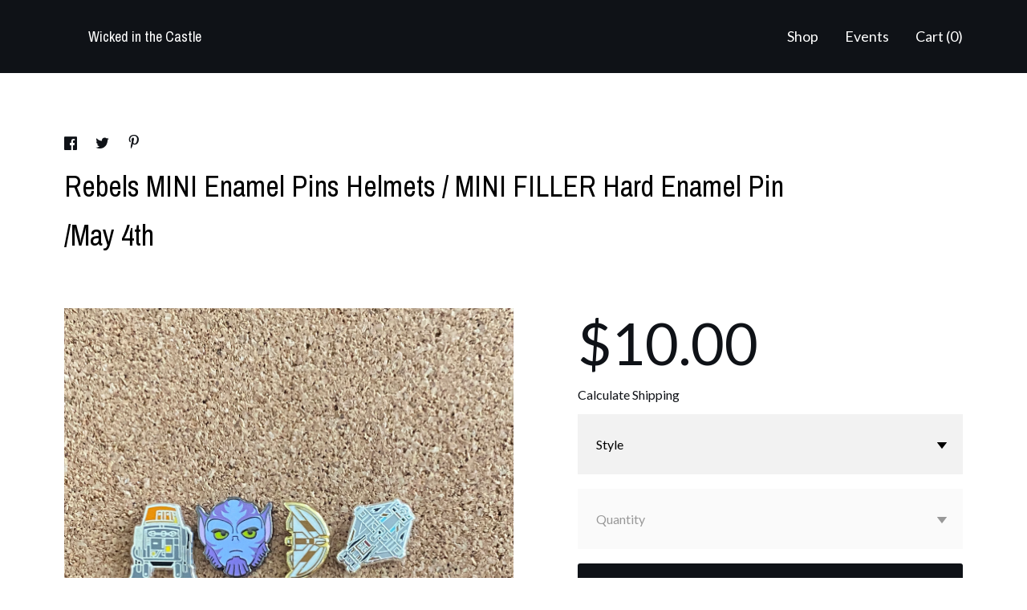

--- FILE ---
content_type: text/html; charset=UTF-8
request_url: https://www.wickedinthecastle.store/listing/1145531582/mini-enamel-pins-helmets-mini-filler
body_size: 14479
content:
<!DOCTYPE html>
<html prefix="og: http://ogp.me/ns#" lang="en">
    <head>
        <meta name="viewport" content="width=device-width, initial-scale=1, user-scalable=yes"/><meta property="content-type" content="text/html; charset=UTF-8" />
    <meta property="X-UA-Compatible" content="IE=edge" /><link rel="icon" href="https://i.etsystatic.com/25345607/r/isla/6b9b1b/54429578/isla_75x75.54429578_hn9xrehg.jpg" type="image/x-icon" /><meta name="description" content="Ready to shipped!! Makes for a great gift for holidays or just for fun! Color Disclaimer: Actual colors may vary. This is due to the fact that every computer monitor has a different capability to display colors and everyone sees colors a little differently. Check out our Instagram @Wickedithecastle" />

<meta property="og:url" content="https://www.wickedinthecastle.store//listing/1145531582/mini-enamel-pins-helmets-mini-filler" />
<meta property="og:type" content="product" />
<meta property="og:title" content="Rebels MINI Enamel Pins Helmets / MINI FILLER Hard Enamel Pin /May 4th" />
<meta property="og:description" content="Ready to shipped!! Makes for a great gift for holidays or just for fun! Color Disclaimer: Actual colors may vary. This is due to the fact that every computer monitor has a different capability to display colors and everyone sees colors a little differently. Check out our Instagram @Wickedithecastle" />
<meta property="og:image" content="https://i.etsystatic.com/25345607/r/il/812392/5393781627/il_fullxfull.5393781627_5e7d.jpg" />
<meta property="og:site_name" content="Wicked in the Castle" />

<meta name="twitter:card" content="summary_large_image" />
<meta name="twitter:title" content="Rebels MINI Enamel Pins Helmets / MINI FILLER Hard Enamel Pin /May 4th" />
<meta name="twitter:description" content="Ready to shipped!! Makes for a great gift for holidays or just for fun! Color Disclaimer: Actual colors may vary. This is due to the fact that every computer monitor has a different capability to display colors and everyone sees colors a little differently. Check out our Instagram @Wickedithecastle" />
<meta name="twitter:image" content="https://i.etsystatic.com/25345607/r/il/812392/5393781627/il_fullxfull.5393781627_5e7d.jpg" />


    <meta name="p:domain_verify" content="5b714a8411c0b64c79598c938ff90ee7"/><link rel="canonical" href="https://www.wickedinthecastle.store/listing/1145531582/mini-enamel-pins-helmets-mini-filler" /><meta name="facebook-domain-verification" content="qsv7gfwuoxb5b9qr1qqsufmefoqbar" /><script nonce="lHYzqyr9Vvcy6dog5WPeklHK">
    !function(e){var r=e.__etsy_logging={};r.errorQueue=[],e.onerror=function(e,o,t,n,s){r.errorQueue.push([e,o,t,n,s])},r.firedEvents=[];r.perf={e:[],t:!1,MARK_MEASURE_PREFIX:"_etsy_mark_measure_",prefixMarkMeasure:function(e){return"_etsy_mark_measure_"+e}},e.PerformanceObserver&&(r.perf.o=new PerformanceObserver((function(e){r.perf.e=r.perf.e.concat(e.getEntries())})),r.perf.o.observe({entryTypes:["element","navigation","longtask","paint","mark","measure","resource","layout-shift"]}));var o=[];r.eventpipe={q:o,logEvent:function(e){o.push(e)},logEventImmediately:function(e){o.push(e)}};var t=!(Object.assign&&Object.values&&Object.fromEntries&&e.Promise&&Promise.prototype.finally&&e.NodeList&&NodeList.prototype.forEach),n=!!e.CefSharp||!!e.__pw_resume,s=!e.PerformanceObserver||!PerformanceObserver.supportedEntryTypes||0===PerformanceObserver.supportedEntryTypes.length,a=!e.navigator||!e.navigator.sendBeacon,p=t||n,u=[];t&&u.push("fp"),s&&u.push("fo"),a&&u.push("fb"),n&&u.push("fg"),r.bots={isBot:p,botCheck:u}}(window);
</script>
        <title>Rebels MINI Enamel Pins Helmets / MINI FILLER Hard Enamel Pin /May 4th</title>
    <link rel="stylesheet" href="https://www.etsy.com/ac/sasquatch/css/custom-shops/themes/gingham/main.2ee84c9600b38b.css" type="text/css" />
        <style id="font-style-override">
    @import url(https://fonts.googleapis.com/css?family=Archivo+Narrow:400,700|Lato:400,700);

    body, .btn, button {
        font-family: 'Lato';
    }

    h1, .h1, h2, .h2, h3, .h3, h4,
    .h4, h5, .h5, h6, .h6 {
        font-family: 'Archivo Narrow';
        font-weight: 700;
    }

    strong, .strong {
        font-weight: 700;
    }

    .primary-font {
        font-family: 'Archivo Narrow';
    }

    .secondary-font {
        font-family: 'Lato';
    }

</style>
        <style id="theme-style-overrides"> a, .custom-select .caret:after, .btn-link, .reviews .anchor-destination {  color: #000000; } body, .listing-card .card-label {  background: #FFFFFF;  color: #000000; } .listing-card .price, .btn, .pager-arrow {  background: #0F1217;  color: #ffffff; } .listing-price, .shop-sections-nav a, .items-pager .page-link.selected, .listing-share .ss-icon:before, .cart .cart-shipping-total a:hover, .shipping-locale a, .reviews.anchor a {  color: #0F1217; } .custom-select, .listing-tabs .tab-triggers a {  color: #000000; } .listing-tabs .tab-triggers .tab-selected, .shop-sections-nav a, .eu-dispute-content a, .listing-tabs .eu-dispute-trigger-link, .eu-dispute-link {  border-color: #0F1217 !important; } .slick-dots .slick-active button, .full-screen-menu-nav .overlay {  background: #0F1217; } .main-nav-inner, .variable-width-carousel .ss-icon, .slick-arrow, .related-links a {  background: #0F1217;  color: #ffffff; } .main-nav-inner a, .full-screen-menu-nav .overlay a, .search-trigger, .items-pager .ss-navigateleft:before, .items-pager .ss-navigateleft.right:after, .items-pager .ss-navigateright:before, .items-pager .ss-navigateright.right:after {  color: #ffffff; } .dot-indicators button {  background: #000000; } p a {  background-color: #0F1217;  color: #ffffff; } .jumbo-header {  background-color: #0F1217; } .jumbo-branding {  color: #ffffff; } .post-divider {  background: #0F1217; } .post-date > * {  background: #FFFFFF; } .post-tags .post-tag {  background: #0F1217;  color: #ffffff; } .pattern-blog.post-page .related-links a {  background: #FFFFFF;  color: #000000; } .announcement {  background: #0F1217;  color: #ffffff; } .module-about-photos .direction-button {  background: #0F1217 !important;  color: #ffffff !important; } .module-event-item {  border-color: #0F1217; }</style>
        
    </head>
    <body class="cart-dropdown" data-nnc="3:1768399599:_IkUNaTseXOk-u8ZYbBtAyqalced:36a00fc3695aacf94817315dd13b2c5ab07dd43d5e4bc8890d6daf3f05674e55" itemscope itemtype="http://schema.org/LocalBusiness">
        
        <header class="main-nav" data-module="main-nav">
    <div class="main-nav-inner">
        <div class="content-wrapper">
            <div class="col-group">
                <div class="col-offset-xs-1 col-xs-14">
                    <ul class="nav">
                        
<li>
    <a href="/shop" >
        Shop
    </a>
</li>
                        
                        
                        
<li>
    <a href="/events" >
        Events
    </a>
</li>
                        
                            
                        
                        <li class="nav-cart">                
                            <a href="#" data-module="cart-trigger" class="cart-trigger">
                                Cart (<span data-ui="cart-count">0</span>)
                            </a>
                        </li>
                        
                    </ul>

                    <div class="branding">
                        <div class="logo primary-font">
                                <a href="/" class="logo-shop-name" tabindex="0">
                                        <div class="region region-global" data-region="global">
    <div class="module pages-module module-shop-name module-1059754307887 " data-module="shop-name">
        <div class="module-inner" data-ui="module-inner">
            <span class="module-shop-name-text shop-name" data-ui="text" itemprop="name">
    Wicked in the Castle
</span>
        </div>
    </div>
</div>
                                </a>

                        </div>
                    </div>
                </div>
            </div>
        </div>
    </div>

</header>

<div class="listing-page main-content">
    <div class="content-wrapper">
        <div class="col-group">
            <div class="col-offset-xs-1 col-xs-14 col-md-12">
                    <div data-module="share" class="listing-share">
        <ul>
                <li>
                    <a href="#" aria-label="social media share for  facebook" data-url="//www.facebook.com/sharer.php?&u=https%3A%2F%2Fwww.wickedinthecastle.store%2F%2Flisting%2F1145531582%2Fmini-enamel-pins-helmets-mini-filler&t=Rebels+MINI+Enamel+Pins+Helmets+%2F+MINI+FILLER+Hard+Enamel+Pin+%2FMay+4th" data-ui="share-link" data-popup-height="400" data-popup-width="600">
                        <span class="ss-icon ss-facebook" ></span>
                    </a>
                </li>
                <li>
                    <a href="#" aria-label="social media share for  twitter" data-url="//twitter.com/intent/tweet?status=Rebels+MINI+Enamel+Pins+Helmets+%2F+MINI+FILLER+Hard+Enamel+Pin+%2FMay+4th+https%3A%2F%2Fwww.wickedinthecastle.store%2F%2Flisting%2F1145531582%2Fmini-enamel-pins-helmets-mini-filler" data-ui="share-link" data-popup-height="400" data-popup-width="600">
                        <span class="ss-icon ss-twitter" ></span>
                    </a>
                </li>
                <li>
                    <a href="#" aria-label="social media share for  pinterest" data-url="//www.pinterest.com/pin/create/button/?url=https%3A%2F%2Fwww.wickedinthecastle.store%2F%2Flisting%2F1145531582%2Fmini-enamel-pins-helmets-mini-filler&media=https%3A%2F%2Fi.etsystatic.com%2F25345607%2Fr%2Fil%2F812392%2F5393781627%2Fil_fullxfull.5393781627_5e7d.jpg&description=Rebels+MINI+Enamel+Pins+Helmets+%2F+MINI+FILLER+Hard+Enamel+Pin+%2FMay+4th" data-ui="share-link" data-popup-height="600" data-popup-width="800">
                        <span class="ss-icon ss-pinterest" ></span>
                    </a>
                </li>
        </ul>
    </div>
                <h1 class="listing-title">
    Rebels MINI Enamel Pins Helmets / MINI FILLER Hard Enamel Pin /May 4th
</h1>            </div>
        </div>

        <div class="col-group">
            <div class="col-offset-xs-1 col-xs-14 col-lg-7">
                    <div data-ui="stacked-images" class="image-carousel stacked-images">
    <div data-ui="slides">
            <img src="https://i.etsystatic.com/25345607/r/il/812392/5393781627/il_fullxfull.5393781627_5e7d.jpg" data-ui="slide" class="listing-image zoom-image  clickable " alt="gallery photo"/>
            <img src="https://i.etsystatic.com/25345607/r/il/db2210/5298424213/il_fullxfull.5298424213_2iy6.jpg" data-ui="slide" class="listing-image zoom-image  clickable " alt="gallery photo"/>
            <img src="https://i.etsystatic.com/25345607/r/il/1ffa34/5250234978/il_fullxfull.5250234978_h8i9.jpg" data-ui="slide" class="listing-image zoom-image  clickable " alt="gallery photo"/>
            <img src="https://i.etsystatic.com/25345607/r/il/fbc3ad/5298424327/il_fullxfull.5298424327_552q.jpg" data-ui="slide" class="listing-image zoom-image  clickable " alt="gallery photo"/>
            <img src="https://i.etsystatic.com/25345607/r/il/6dfdc8/5345619154/il_fullxfull.5345619154_r25s.jpg" data-ui="slide" class="listing-image zoom-image  clickable " alt="gallery photo"/>
            <img src="https://i.etsystatic.com/25345607/r/il/3c8021/5250235320/il_fullxfull.5250235320_o09m.jpg" data-ui="slide" class="listing-image zoom-image  clickable " alt="gallery photo"/>
            <img src="https://i.etsystatic.com/25345607/r/il/1898bb/5298424821/il_fullxfull.5298424821_s8py.jpg" data-ui="slide" class="listing-image zoom-image  clickable " alt="gallery photo"/>
            <img src="https://i.etsystatic.com/25345607/r/il/7c1337/5298425239/il_fullxfull.5298425239_sxeg.jpg" data-ui="slide" class="listing-image zoom-image  clickable " alt="gallery photo"/>
            <img src="https://i.etsystatic.com/25345607/r/il/14f272/5298437533/il_fullxfull.5298437533_naqt.jpg" data-ui="slide" class="listing-image zoom-image  clickable " alt="gallery photo"/>
    </div>
</div>

            </div>

            <div class="col-offset-xs-1 col-xs-14 col-lg-6">

                <div class="listing-purchase-box" data-module="listing-purchase-box">
                    <p class="listing-price">
    <span>
                <span data-ui="base-price">$10.00</span>

    </span>
</p>

    <img height="1" width="1" id="fb-view-content" data-title="Rebels MINI Enamel Pins Helmets / MINI FILLER Hard Enamel Pin /May 4th" style="display:none" src="https://www.facebook.com/tr?id=&amp;ev=ViewContent&amp;cd[currency]=USD&amp;cd[value]=10.00&amp;cd[content_name]=Rebels MINI Enamel Pins Helmets / MINI FILLER Hard Enamel Pin /May 4th"/>
                                                                <div class="shipping-locale" data-module="shipping-trigger">
        <div class="shipping-locale-details hidden" data-ui="shipping-locale-details">
            <span>Shipping to </span>
            <a href="#" data-ui="shipping-country"></a>:
            <span data-ui="free-shipping" class="hidden">Free</span>
            <span data-ui="shipping-cost"></span>
        </div>

            <div class="shipping-locale-calculate">
                <a href="#" data-ui="calculate-shipping">Calculate Shipping</a>
            </div>
    </div>
                        <form data-ui="form">
    <div data-ui="variation-selects">
        <div class="custom-select" data-variation-select data-ui="custom-select" data-selected-prefix="Style: " data-error-text="Please select an option">
    <div class="custom-select-label"><br></div>
    <div class="caret"></div>

    <select name="listing_variation_id">
        <option value="" selected>
            Style
        </option>
        <option value="5393227529">
            Hera
        </option>
        <option value="5414913448">
            Zeb
        </option>
        <option value="3799611541">
            Huyang
        </option>
        <option value="3799611545">
            Sabine epilogue
        </option>
        <option value="3799611547">
            T3 silver
        </option>
        <option value="3783348862">
            T3 gold
        </option>
        <option value="5414913450">
            Chopper
        </option>
        <option value="5393227531">
            Ghost
        </option>
        <option value="3804812256">
            Snips gold
        </option>
        <option value="3804812272">
            Snips silver
        </option>
    </select>
</div>
<div class="custom-select disabled" data-variation-select data-ui="custom-select" data-selected-prefix="Quantity: " data-error-text="Please select a quantity">
    <div class="custom-select-label"><br></div>
    <div class="caret"></div>

    <select name="quantity" disabled>
        <option value="">
            Quantity
        </option>
        <option value="1">
            1
        </option>
        <option value="2">
            2
        </option>
        <option value="3">
            3
        </option>
        <option value="4">
            4
        </option>
    </select>
</div>


<input name="offeringId" type="hidden" value="" />
    </div>


    <div class="error-message hidden" data-ui="error-message" data-cart-error-msg="There was a cart error." data-multiple-errors-msg="Please select from the available options" data-generic-error="There was an error changing your options. Please try again in a few minutes." data-zero-inventory-error-msg="Sorry, this item has sold."></div>



    <div class="actions">
        <button type="submit" class="btn btn-primary"
                              data-ui="submit-button">
            <span data-ui="loading-indicator" class="spinner spinner-submit">
                <span>Loading</span>
            </span>

            <span>
                Add to cart
            </span>
        </button>
    </div>

    <input name="listingId" type="hidden" value="1145531582" />
</form>

                    
                        <div class="listing-convo">
        <a href="#" data-module="convo-trigger" data-convo-trigger-location="purchase-box" class="" >
    Ask a question
</a>
    </div>
                </div>

                    <div data-module="tabs" class="listing-tabs">
        <ul class="tab-triggers">
            <li>
                <a href="#" data-ui="tab-trigger" class="tab-selected">
                    Details
                </a>
            </li>
            <li>
                <a href="#" data-ui="tab-trigger">
                    Shipping &amp; Policies
                </a>
            </li>
        </ul>
        
        <div class="tab-contents">
            <div data-ui="tab-content" class="tab-content">
                    <div class="listing-description">
                        <p>
                            Ready to shipped!! <br><br>Makes for a great gift for holidays or just for fun! <br><br>Color Disclaimer: Actual colors may vary. <br><br>This is due to the fact that every computer monitor has a different capability to display colors and everyone sees colors a little differently. <br><br>Check out our Instagram @Wickedithecastle for more color examples. <br><br>All pins may have tiny dings in the metal, but seconds will have other small imperfections, such as marks on the enamel. <br><br>The Pin contains small parts and accessories that may be small and can be a choking hazard if it falls off.<br> Please do not eat it.<br> Always supervise young children when wearing them.<br> Please send us any questions you might have about caring for this item.
                        </p>
                    </div>
            </div>

            <div data-ui="tab-content" class="tab-content tab-content-hidden">
                    <div class="structured-policy-page">
    <div class="structured-policies">
                <div class="structured-policy-section">
            <h3>Shipping from United States</h3>

<h4>Processing time</h4>
    <p>1 week</p>


    <h4>Customs and import taxes</h4>
    <p>Buyers are responsible for any customs and import taxes that may apply. I'm not responsible for delays due to customs.</p>
</div>
        <div class="structured-policy-section">
    <h3>Payment Options</h3>
    <div class="b pb-xs-2 secure-options no-subheader">
        <span class="ss-etsy secure-lock ss-lock pr-xs-1"></span>Secure options
    </div>
    <ul class="payment-types">
        <li class="dc-icon-list">
            <span class="dc-payment-icon pi-visa"></span>
        </li>
        <li class="dc-icon-list">
            <span class="dc-payment-icon pi-mastercard"></span>
        </li>
        <li class="dc-icon-list">
            <span class="dc-payment-icon pi-amex"></span>
        </li>
        <li class="dc-icon-list">
            <span class="dc-payment-icon pi-discover"></span>
        </li>
        <li class="dc-icon-list">
            <span class="dc-payment-icon pi-paypal"></span>
        </li>
        <li class="dc-icon-list">
            <span class="dc-payment-icon pi-apple-pay"></span>
        </li>
        <li class="dc-icon-list">
            <span class="dc-payment-icon pi-sofort"></span>
        </li>
        <li class="dc-icon-list">
            <span class="dc-payment-icon pi-ideal"></span>
        </li>
        <li class="dc-icon-list text-gray-lighter text-smaller">
            <span class="dc-payment-icon pi-giftcard mr-xs-1"></span> <span class="text-smaller">Accepts Etsy gift cards </span>
        </li>
</ul>
</div>        <div class="structured-policy-section">
    <h3>Returns & Exchanges</h3>





    <h4>I don't accept returns, exchanges, or cancellations</h4>
    <p>But please contact me if you have any problems with your order.</p>



</div>
                    </div>
</div>
            </div>
        </div>
    </div>
                            </div>
        </div>
    </div>
</div>

<footer data-module="footer">
        
    <div class="content-wrapper">
        <div class="col-group">
            <div class="col-xs-14 col-offset-xs-1">


                <ul class="secondary-nav">
                    
<li>
    <a href="/shop" >
        Shop
    </a>
</li>
                    
                    
                    
<li>
    <a href="/events" >
        Events
    </a>
</li>
                    
                    
<li>
    <a href="/policy" >
        Shipping and Policies
    </a>
</li>


                    
<li>
    <a href="/contact-us" >
        Contact Us
    </a>
</li>
                </ul>

                <div class="footer-powered">
                    <span class="copyright truncated">&copy; 2026 Wicked in the Castle.</span>
                    <a href="https://www.etsy.com/pattern?ref=wickedinthecastle-pwrdby" target="_blank" data-no-preview-hijack>
    Powered by Etsy
</a>
                </div>
            </div>
        </div>
    </div>
</footer>

    <div data-module="cart" class="cart" role="dialog">
        <div class="store-cart-container" data-ui="cart-box" tabindex="0">
            <div class="store-cart-box">
                <div class="cart-header">
                        <span class="item-count">0 items in your cart</span>
                    <button class="close-cart" data-ui="close-cart" aria-label="Close">Close</button>
                    <button class="close-cart-x-button" data-ui="close-cart" aria-label="Close"> <span class="close-cart-x-icon"></span> </button>
                </div>

                <div class="cart-content clearfix" data-ui="cart-content">
                        <div class="cart-empty">
                            <h3>Keep shopping! :)</h3>
                        </div>
                </div>

            </div>
        </div>
    </div>
 <div class="impressum-form-container">
    <div class="impressum impressum-form" data-ui="impressum">
        <div class="inner-container">
            <div class="impressum-header">
                <h3>Legal imprint</h3>
                <div class="impressum-content" data-ui="impressum-content"></div>
            </div>
             <div class="impressum-close-btn form-button-container">
                <button class="btn" data-ui="impressum-close-btn">
                    <span class="btn-text">Close</span>
                </button>
            </div>
        </div>
    </div>
</div>
    <div data-ui="zoom" data-module="zoom" class="zoom-listing-carousel dot-indicators">
        <div data-ui="zoom-flag" class="zoom-flag"></div>
        <div class="zoom-share">
            <div data-module="share">
                <span class="share-text"> Share </span>
                    <a class="ss-icon" aria-label="social media share for  facebook" data-url="//www.facebook.com/sharer.php?&u=https%3A%2F%2Fwww.wickedinthecastle.store%2F%2Flisting%2F1145531582%2Fmini-enamel-pins-helmets-mini-filler&t=Rebels+MINI+Enamel+Pins+Helmets+%2F+MINI+FILLER+Hard+Enamel+Pin+%2FMay+4th" target="_blank" data-ui="share-link" data-popup-height="400" data-popup-width="600">
                        <span class="ss-icon ss-facebook"></span>
                    </a>
                    <a class="ss-icon" aria-label="social media share for  twitter" data-url="//twitter.com/intent/tweet?status=Rebels+MINI+Enamel+Pins+Helmets+%2F+MINI+FILLER+Hard+Enamel+Pin+%2FMay+4th+https%3A%2F%2Fwww.wickedinthecastle.store%2F%2Flisting%2F1145531582%2Fmini-enamel-pins-helmets-mini-filler" target="_blank" data-ui="share-link" data-popup-height="400" data-popup-width="600">
                        <span class="ss-icon ss-twitter"></span>
                    </a>
                    <a class="ss-icon" aria-label="social media share for  pinterest" data-url="//www.pinterest.com/pin/create/button/?url=https%3A%2F%2Fwww.wickedinthecastle.store%2F%2Flisting%2F1145531582%2Fmini-enamel-pins-helmets-mini-filler&media=https%3A%2F%2Fi.etsystatic.com%2F25345607%2Fr%2Fil%2F812392%2F5393781627%2Fil_fullxfull.5393781627_5e7d.jpg&description=Rebels+MINI+Enamel+Pins+Helmets+%2F+MINI+FILLER+Hard+Enamel+Pin+%2FMay+4th" target="_blank" data-ui="share-link" data-popup-height="600" data-popup-width="800">
                        <span class="ss-icon ss-pinterest"></span>
                    </a>
            </div>
        </div>
        <div data-ui="slides" class="listing-carousel-slides"></div>

        <div data-ui="prev-arrow" class="prev-arrow-radius click-radius">
            <button href="#" aria-label="show previous listing image" class="ss-icon ss-navigateleft prev arrow zoom-icon"></button>
        </div>
        <div data-ui="next-arrow" class="next-arrow-radius click-radius">
            <button href="#" aria-label="show next listing image" class="ss-icon ss-navigateright next arrow zoom-icon"></button>
        </div>
        <span data-ui="carousel-dots" class="dots"></span>
    </div>

<div class="shipping-form-container hidden" data-ui="shipping-modal">
    <div class="shipping-form-overlay" data-ui="shipping-form-overlay"></div>
    <div class="shipping-form">
        <div class="shipping-form-header">
            <span class="shipping-form-title">Get Shipping Cost</span>
            <button class="shipping-form-close" data-ui="close-shipping-form">Close</button>
        </div>
        <form data-ui="shipping-calculator-form">
    <div class="shipping-form-content">
        <div class="error hidden" data-ui="shipping-problem" >
            <p>There was a problem calculating your shipping. Please try again.</p>
        </div>
        <div class="custom-select shipping-calculator-custom-select" data-ui="custom-select">
            <div class="custom-select-label">Choose Country</div>
            <div class="caret"></div>
            <select aria-label=Choose Country name="country_id" data-ui="shipping-country">
                <option disabled selected>Choose Country</option>
                <option disabled>----------</option>
                    <option value="CA">Canada</option>
                    <option value="US"selected>United States</option>
                    <option  disabled>----------</option>
                    <option value="CA">Canada</option>
                    <option value="PR">Puerto Rico</option>
                    <option value="US">United States</option>
            </select>
        </div>
        <div class="postal-code-container hidden" data-ui="shipping-postal-code-container">
            <label>Zip or Postal Code</label>
            <div class="error hidden" data-ui="postal-code-error" >
                <p>Please Enter a Valid Zip or Postal Code</p>
            </div>
            <input name="postal_code" class="postal-code-input" type="text" data-ui="shipping-postal-code" />
        </div>
            <input name="listing_id" type="hidden" value="1145531582" data-ui="listing-id"/>
    </div>
    <div class="shipping-form-footer">
        <div class="shipping-form-button-container">
            <button class="btn btn-primary" data-ui="submit-button">
                <span class="btn-text">Update</span>
            </button>
        </div>
    </div>
</form>
    </div>
</div>
        
        <script nonce="lHYzqyr9Vvcy6dog5WPeklHK">
    window.Etsy = window.Etsy || {};
    window.Etsy.Context = {"page_guid":"1015604ca5f2.ac120c39f641634cd941.00","clientlogger":{"is_enabled":true,"endpoint":"\/clientlog","logs_per_page":6,"id":"EuQzTX-1YeYh4Kp3_9sCMqxg0qd7","digest":"36a73d2bec7708a008c0215c6186b3a754c17ef8","enabled_features":["info","warn","error","basic","uncaught"]}};
</script>

<script nonce="lHYzqyr9Vvcy6dog5WPeklHK">
    __webpack_public_path__ = "https://www.etsy.com/ac/evergreenVendor/js/en-US/"
</script>
    <script src="https://www.etsy.com/ac/evergreenVendor/js/en-US/vendor_bundle.1e397356b19ae5cf6c49.js" nonce="lHYzqyr9Vvcy6dog5WPeklHK" defer></script>
    <script src="https://www.etsy.com/paula/v3/polyfill.min.js?etsy-v=v5&flags=gated&features=AbortController%2CDOMTokenList.prototype.@@iterator%2CDOMTokenList.prototype.forEach%2CIntersectionObserver%2CIntersectionObserverEntry%2CNodeList.prototype.@@iterator%2CNodeList.prototype.forEach%2CObject.preventExtensions%2CString.prototype.anchor%2CString.raw%2Cdefault%2Ces2015%2Ces2016%2Ces2017%2Ces2018%2Ces2019%2Ces2020%2Ces2021%2Ces2022%2Cfetch%2CgetComputedStyle%2CmatchMedia%2Cperformance.now" nonce="lHYzqyr9Vvcy6dog5WPeklHK" defer></script>
    <script src="https://www.etsy.com/ac/evergreenVendor/js/en-US/custom-shops/themes/gingham/main.c566f9ec5ae350b70bb6.js" nonce="lHYzqyr9Vvcy6dog5WPeklHK" defer></script>
        <script type='text/javascript' nonce='lHYzqyr9Vvcy6dog5WPeklHK'>
    window.__etsy_logging=window.__etsy_logging||{perf:{}};window.__etsy_logging.url="\/\/www.etsy.com\/bcn\/beacon";window.__etsy_logging.defaults={"ab":{"xplat.runtime_config_service.ramp":["on","x","b4354c"],"custom_shops.buyer.SSL_base_redirect":["on","x","6b51d2"],"custom_shops.domains.multiple_connected_support":["on","x","ffc63f"],"osx.swedish_language":["off","x","4424ac"],"custom_shops.ssl_enabled":["on","x","74c2fc"],"custom_shops.language_translation_control":["on","x","211770"],"custom_shops.sellers.dashboard.pages":["on","x","12e2b2"],"iat.mt.de":["ineligible","e","6fe2bd"],"iat.mt.fr":["ineligible","e","781db2"],"made_for_cats.persotools.personalization_charging_cart":["off","x","74ea89"],"checkout.price_decreased_in_cart_message":["on","x","9e7469"],"checkout\/covid_shipping_restrictions":["ineligible","e","153e2d"],"checkout.memoize_purchase_state_verifier_error":["on","x","164c8f"],"checkout.use_memoized_purchase_state_data_to_verify_listing_restoration":["on","x","7aef85"],"checkout.split_shop_and_listing_cart_purchase_state_verification":["off","x","3cc63a"],"fulfillment_platform.country_to_country_multi_edd.web":["on","x","545db4"],"fulfillment_platform.country_to_country_multi_edd.boe":["ineligible","e","4b02c5"],"fulfillment_platform.usps_pm_faster_ga_experiment.web":["on","x","498eec"],"fulfillment_platform.usps_pm_faster_ga_experiment.mobile":["ineligible","e","20f21b"],"fulfillment_ml.ml_predicted_acceptance_scan.uk.operational":["on","x","74db8e"],"fulfillment_ml.ml_predicted_acceptance_scan.uk.experiment_web":["prod","x","9a5255"],"fulfillment_ml.ml_predicted_acceptance_scan.uk.experiment_mobile":["ineligible","e","865516"],"fulfillment_ml.ml_predicted_acceptance_scan.germany.operational":["off","x","4528ab"],"fulfillment_ml.ml_predicted_acceptance_scan.germany.experiment_web":["off","x","cac266"],"fulfillment_ml.ml_predicted_acceptance_scan.germany.experiment_mobile":["ineligible","e","9a29ab"],"fulfillment_platform.edd_cart_caching.web":["edd_and_arizona_cache","x","e313fc"],"fulfillment_platform.edd_cart_caching.mobile":["ineligible","e","ffb947"],"fulfillment_platform.consolidated_country_to_country_ml_times.experiment_web":["prod","x","2eac66"],"fulfillment_platform.consolidated_country_to_country_ml_times.experiment_mobile":["ineligible","e","81b585"],"custom_shops.sellers.pattern_only_listings":["on","x","c9aef0"],"android_image_filename_hack":["ineligible","e","9c9013"],"structured_data_attributes_order_dependent":["on","x","691833"],"disambiguate_usd_outside_usa":["ineligible","e","c8897d"],"builda_scss":["sasquatch","x","96bd82"],"web_components.mustache_filter_request":["on","x","fa4665"],"custom_shops.custom_pages.events":["on","x","6d3e42"],"custom_shops.custom_pages.gallery":["on","x","8fddb4"],"custom_shops.ad_track":["on","x","9a8e38"],"convos.guest_convos.guest_shardifier":["on","x","d9e244"],"custom_shops.sellers.search":["on","x","7a9a12"],"custom_shops.sellers.dashboard.module_featured":["on","x","9b0feb"],"custom_shops.sellers.secondary_font":["on","x","aa2c58"],"polyfills":["on","x","db574b"],"polyfill_experiment_4":["no_filtering","x","0e8409"]},"user_id":null,"page_guid":"1015604ca5f2.ac120c39f641634cd941.00","page_guid_source":"guid-source-generated","version":1,"request_uuid":"EuQzTX-1YeYh4Kp3_9sCMqxg0qd7","cdn-provider":"","header_fingerprint":"ua","header_signature":"5ea1461e449bce1cee11af152f6b3da8","ip_org":"Amazon.com","ref":"","loc":"http:\/\/www.wickedinthecastle.store\/listing\/1145531582\/mini-enamel-pins-helmets-mini-filler","locale_currency_code":"USD","pref_language":"en-US","region":"US","detected_currency_code":"USD","detected_language":"en-US","detected_region":"US","isWhiteListedMobileDevice":false,"isMobileRequestIgnoreCookie":false,"isMobileRequest":false,"isMobileDevice":false,"isMobileSupported":false,"isTabletSupported":false,"isTouch":false,"isEtsyApp":false,"isPreviewRequest":false,"isChromeInstantRequest":false,"isMozPrefetchRequest":false,"isTestAccount":false,"isSupportLogin":false,"isInternal":false,"isInWebView":false,"botCheck":["da","dc","ua"],"isBot":true,"isSyntheticTest":false,"event_source":"customshops","browser_id":"BL-cuMCMW89GWlfiIKrIx9TSzoeA","gdpr_tp":3,"gdpr_p":3,"transcend_strategy_consent_loaded_status":"FetchMiss","transcend_strategy_initial_fetch_time_ms":null,"transcend_strategy_consent_reconciled_time_ms":null,"legacy_p":3,"legacy_tp":3,"cmp_tp":false,"cmp_p":false,"device_identifier":{"source":"new_uaid_cookie","value":"BL-cuMCMW89GWlfiIKrIx9TSzoeA"},"page_time":216,"load_strategy":"page_navigation"};
    !function(e,t){var n=e.__etsy_logging,o=n.url,i=n.firedEvents,a=n.defaults,r=a.ab||{},s=n.bots.botCheck,c=n.bots.isBot;n.mergeObject=function(e){for(var t=1;t<arguments.length;t++){var n=arguments[t];for(var o in n)Object.prototype.hasOwnProperty.call(n,o)&&(e[o]=n[o])}return e};!a.ref&&(a.ref=t.referrer),!a.loc&&(a.loc=e.location.href),!a.webkit_page_visibility&&(a.webkit_page_visibility=t.webkitVisibilityState),!a.event_source&&(a.event_source="web"),a.event_logger="frontend",a.isIosApp&&!0===a.isIosApp?a.event_source="ios":a.isAndroidApp&&!0===a.isAndroidApp&&(a.event_source="android"),s.length>0&&(a.botCheck=a.botCheck||[],a.botCheck=a.botCheck.concat(s)),a.isBot=c,t.wasDiscarded&&(a.was_discarded=!0);var v=function(t){if(e.XMLHttpRequest){var n=new XMLHttpRequest;n.open("POST",o,!0),n.send(JSON.stringify(t))}};n.updateLoc=function(e){e!==a.loc&&(a.ref=a.loc,a.loc=e)},n.adminPublishEvent=function(n){"function"==typeof e.CustomEvent&&t.dispatchEvent(new CustomEvent("eventpipeEvent",{detail:n})),i.push(n)},n.preparePEPerfBeaconAbMismatchEventIfNecessary=function(){if(!0===n.shouldLogAbMismatch){var e=n.abVariantsForMismatchEvent;for(var t in r)if(Object.prototype.hasOwnProperty.call(r,t)){var o=r[t];if(void 0!==o){var i=o[0];if(void 0!==i){var a=e[t];void 0===a&&(a={});var s=a[i];void 0===s&&(s=[]),s.push({name:"default",selector:o[1],hash:o[2]}),a[i]=s,e[t]=a}}}n.abVariantsForMismatchEvent=e}},n.sendEvents=function(t,i){var s=a;if("perf"===i){var c={event_logger:i};n.asyncAb&&(n.preparePEPerfBeaconAbMismatchEventIfNecessary(),c.ab=n.mergeObject({},n.asyncAb,r)),s=n.mergeObject({},a,c)}var f={events:t,shared:s};e.navigator&&"function"==typeof e.navigator.sendBeacon?function(t){t.events.forEach((function(e){e.attempted_send_beacon=!0})),e.navigator.sendBeacon(o,JSON.stringify(t))||(t.events.forEach((function(e){e.send_beacon_failed=!0})),v(t))}(f):v(f),n.adminPublishEvent(f)}}(window,document);
</script>

<script type='text/javascript' nonce='lHYzqyr9Vvcy6dog5WPeklHK'>window.__etsy_logging.eventpipe.primary_complement={"attributes":{"guid":"1015604cab9e.12e6c9c2124ac2386a1e.00","event_name":"default_primary_event_complementary","event_logger":"frontend","primary_complement":true}};!function(e){var t=e.__etsy_logging,i=t.eventpipe,n=i.primary_complement,o=t.defaults.page_guid,r=t.sendEvents,a=i.q,c=void 0,d=[],h=0,u="frontend",l="perf";function g(){var e,t,i=(h++).toString(16);return o.substr(0,o.length-2)+((t=2-(e=i).length)>0?new Array(t+1).join("0")+e:e)}function v(e){e.guid=g(),c&&(clearTimeout(c),c=void 0),d.push(e),c=setTimeout((function(){r(d,u),d=[]}),50)}!function(t){var i=document.documentElement;i&&(i.clientWidth&&(t.viewport_width=i.clientWidth),i.clientHeight&&(t.viewport_height=i.clientHeight));var n=e.screen;n&&(n.height&&(t.screen_height=n.height),n.width&&(t.screen_width=n.width)),e.devicePixelRatio&&(t.device_pixel_ratio=e.devicePixelRatio),e.orientation&&(t.orientation=e.orientation),e.matchMedia&&(t.dark_mode_enabled=e.matchMedia("(prefers-color-scheme: dark)").matches)}(n.attributes),v(n.attributes),i.logEvent=v,i.logEventImmediately=function(e){var t="perf"===e.event_name?l:u;e.guid=g(),r([e],t)},a.forEach((function(e){v(e)}))}(window);</script>
        <script nonce="lHYzqyr9Vvcy6dog5WPeklHK">
    window.dataLayer = [
    {
        "tp_consent": "yes",
        "Language": "en-US",
        "Region": "US",
        "Currency": "USD",
        "UAID": "BL-cuMCMW89GWlfiIKrIx9TSzoeA",
        "DetectedRegion": "US",
        "uuid": 1768399599,
        "request_start_time": 1768399599
    }
];
</script>
<noscript>
    <iframe src="//www.googletagmanager.com/ns.html?id=GTM-TG543P"
        height="0" width="0" style="display:none;visibility:hidden"></iframe>
</noscript>
<script nonce='lHYzqyr9Vvcy6dog5WPeklHK'>
(function(w,d,s,l,i){w[l]=w[l]||[];w[l].push({'gtm.start':
new Date().getTime(),event:'gtm.js'});var f=d.getElementsByTagName(s)[0],
j=d.createElement(s),dl=l!='dataLayer'?'&l='+l:'';j.async=true;j.src=
'//www.googletagmanager.com/gtm.js?id='+i+dl;var n=d.querySelector('[nonce]');
n&&j.setAttribute('nonce',n.nonce||n.getAttribute('nonce'));f.parentNode.insertBefore(j,f);
})(window,document,'script','dataLayer','GTM-TG543P');

</script>
        <script nonce="lHYzqyr9Vvcy6dog5WPeklHK">
            window.PatternContext = {};
            window.PatternContext.ContactFormData = {"messages":{"contact_valid_name":"Please enter a valid name","contact_valid_email":"Please enter a valid Email","contact_msg_placeholder":"Click here to enter a message","contact_thanks_short":"Thanks for getting in touch!","contact_thanks_long":"We will get back to you as soon as we can. Meanwhile, you can check your email for receipt of the message.","contact_confirm":"Please confirm your email.","contact_signature":"Your friend,","contact_continue":"Continue Browsing","contact_loading":"Loading","contact_submit":"Submit","contact_email_label":"Email","contact_name_label":"Name","contact_terms":"By clicking submit, you agree to Etsy\u2019s <a href=\"http:\/\/www.etsy.com\/legal\/terms\" target=\"_blank\">Terms of Use<\/a> and <a href=\"http:\/\/www.etsy.com\/legal\/privacy\" target=\"_blank\">Privacy Policy<\/a>.","modal_close":"Close","general_contact_us":"Contact us"},"shop_display_name":"Wicked in the Castle","listing":{"listing_id":1145531582,"shop_id":25345607,"user_id":23996111,"section_id":31973366,"title":"Rebels MINI Enamel Pins Helmets \/ MINI FILLER Hard Enamel Pin \/May 4th","description":"Ready to shipped!! <br><br>Makes for a great gift for holidays or just for fun! <br><br>Color Disclaimer: Actual colors may vary. <br><br>This is due to the fact that every computer monitor has a different capability to display colors and everyone sees colors a little differently. <br><br>Check out our Instagram @Wickedithecastle for more color examples. <br><br>All pins may have tiny dings in the metal, but seconds will have other small imperfections, such as marks on the enamel. <br><br>The Pin contains small parts and accessories that may be small and can be a choking hazard if it falls off.<br> Please do not eat it.<br> Always supervise young children when wearing them.<br> Please send us any questions you might have about caring for this item.","quantity":4,"state":"active","url":{"full":"\/\/www.wickedinthecastle.store\/listing\/1145531582\/rebels-mini-enamel-pins-helmets-mini","relative":"\/listing\/1145531582\/rebels-mini-enamel-pins-helmets-mini","is_current":false},"non_taxable":false,"featured_rank":6,"is_available":true,"create_date":1768180369,"update_date":1768180369,"shop_subdomain_listing_url":"https:\/\/wickedinthecastle.etsy.com\/listing\/1145531582","price":"10.00","price_int":1000,"currency_code":"USD","currency_symbol":"$","is_featured":true,"is_retail":true,"is_pattern":true,"is_reserved":false,"is_reserved_listing":false,"is_private":false,"is_frozen":false,"is_fixed_cost":false,"is_sold_out":false,"is_deleted":false,"is_on_vacation":false,"is_active":true,"is_editable":true,"is_renewable":true,"is_copyable":true,"is_deletable":true,"favorites":2038,"views":0,"alternate_translation_title":null,"alternate_translation_description":null,"category_name":"","category_tags":[],"shop_name":"Wickedinthecastle","seller_avatar":"https:\/\/i.etsystatic.com\/site-assets\/images\/avatars\/default_avatar.png?width=75","section_name":"Enamel Pin","tags":["wickedinthecastle","best friend gift","dark side pins","droids pins","pin filller"],"materials":[],"ships_from_country":"US","images":["https:\/\/i.etsystatic.com\/25345607\/r\/il\/812392\/5393781627\/il_fullxfull.5393781627_5e7d.jpg","https:\/\/i.etsystatic.com\/25345607\/r\/il\/db2210\/5298424213\/il_fullxfull.5298424213_2iy6.jpg","https:\/\/i.etsystatic.com\/25345607\/r\/il\/1ffa34\/5250234978\/il_fullxfull.5250234978_h8i9.jpg","https:\/\/i.etsystatic.com\/25345607\/r\/il\/fbc3ad\/5298424327\/il_fullxfull.5298424327_552q.jpg","https:\/\/i.etsystatic.com\/25345607\/r\/il\/6dfdc8\/5345619154\/il_fullxfull.5345619154_r25s.jpg","https:\/\/i.etsystatic.com\/25345607\/r\/il\/3c8021\/5250235320\/il_fullxfull.5250235320_o09m.jpg","https:\/\/i.etsystatic.com\/25345607\/r\/il\/1898bb\/5298424821\/il_fullxfull.5298424821_s8py.jpg","https:\/\/i.etsystatic.com\/25345607\/r\/il\/7c1337\/5298425239\/il_fullxfull.5298425239_sxeg.jpg","https:\/\/i.etsystatic.com\/25345607\/r\/il\/14f272\/5298437533\/il_fullxfull.5298437533_naqt.jpg"],"image_keys":[{"image_type":"il","image_id":5393781627,"owner_id":25345607,"storage":234,"version":0,"secret":"5e7d","extension":"","full_width":"","full_height":"","color":"867563","blur_hash":"LDJ868X9}Pxt^joMI[s*,-xCbcR-","hue":30,"saturation":27,"height":3000,"width":2250},{"image_type":"il","image_id":5298424213,"owner_id":25345607,"storage":247,"version":0,"secret":"2iy6","extension":"","full_width":"","full_height":"","color":"654D39","blur_hash":"LDJHHpTK?aQ,%KaxWBf8~UV@E2%M","hue":27,"saturation":44,"height":3000,"width":2250},{"image_type":"il","image_id":5250234978,"owner_id":25345607,"storage":230,"version":0,"secret":"h8i9","extension":"","full_width":"","full_height":"","color":"4D321D","blur_hash":"L4G8Af?^n44T^%E1oft7[R4Ttl?^","hue":26,"saturation":63,"height":3000,"width":2250},{"image_type":"il","image_id":5298424327,"owner_id":25345607,"storage":224,"version":0,"secret":"552q","extension":"","full_width":"","full_height":"","color":"61432F","blur_hash":"LBJt6Z_1$QH[~VM{R*oy=_IVS~yB","hue":23,"saturation":52,"height":3000,"width":2250},{"image_type":"il","image_id":5345619154,"owner_id":25345607,"storage":238,"version":0,"secret":"r25s","extension":"","full_width":"","full_height":"","color":"BD946B","blur_hash":"L9Ms7VrB-4?v?a%1NfVs~3-:JWIA","hue":29,"saturation":44,"height":3000,"width":2250},{"image_type":"il","image_id":5250235320,"owner_id":25345607,"storage":241,"version":0,"secret":"o09m","extension":"","full_width":"","full_height":"","color":"634835","blur_hash":"LBIz@tO^.7MH^%RORjxv}$v_M{pK","hue":24,"saturation":47,"height":3000,"width":2250},{"image_type":"il","image_id":5298424821,"owner_id":25345607,"storage":231,"version":0,"secret":"s8py","extension":"","full_width":"","full_height":"","color":"533722","blur_hash":"L7Gt$qcF^%8w~AWANGtR#PI9I=?v","hue":25,"saturation":60,"height":3000,"width":2250},{"image_type":"il","image_id":5298425239,"owner_id":25345607,"storage":240,"version":0,"secret":"sxeg","extension":"","full_width":"","full_height":"","color":"361E10","blur_hash":"L8K0mAyC?Fq[xakCWAn$~8VYE4Y5","hue":22,"saturation":71,"height":3000,"width":2250},{"image_type":"il","image_id":5298437533,"owner_id":25345607,"storage":227,"version":0,"secret":"naqt","extension":"","full_width":"","full_height":"","color":"805C45","blur_hash":"L6JjetyW^%D4^%V@IoW=}+DiE4.S","hue":23,"saturation":47,"height":3000,"width":2250}],"is_digital":false,"is_customizable":false,"language_to_use":"en-US","display_language":"en-US","available_languages":["en-US","es","MACHINE_de","MACHINE_fr","MACHINE_nl","MACHINE_it","MACHINE_ru"],"is_locked_for_bulk_edit":false,"has_variation_pricing":false,"money_price":{"amount":1000,"divisor":100,"currency_code":"USD","currency_formatted_short":"$10.00","currency_formatted_long":"$10.00 USD","currency_formatted_raw":"10.00"},"price_usd":1000,"payment_methods":["cc"],"when_made":"2020,2024","is_bestseller":false,"is_top_rated":true,"is_made_to_order":false,"taxonomy_node":{"id":41,"name":"Pins & Pinback Buttons","children_ids":[],"path":"accessories.pins_and_clips.pins_and_pinback_buttons","type":{"seller":true,"buyer":true},"children":[],"level":2,"parent":"accessories.pins_and_clips","parent_id":39,"description":null,"page_title":"Pins & Pinback Buttons","nav_referent":null,"category_id":68887416,"full_path_taxonomy_ids":[1,39,41],"source_finder":"seller","attributeValueSets":[{"attribute":357,"possibleValues":[64,96,5216,128,5248,160,5280,192,5312,224,5344,256,2304,288,2400,4544,480,4704,4768,5121,65,97,5217,129,5249,161,5281,193,5313,225,4321,5345,257,2305,289,2401,4545,481,4673,4705,4769,5089,5122,1058,4130,66,98,5218,130,5250,162,5282,194,5314,226,5346,258,2306,290,2402,4546,4674,5090,5123,1059,4131,67,99,5219,131,5251,163,5283,195,5315,227,5347,259,2307,291,2403,4675,5091,1060,68,100,5220,132,5252,164,5284,196,5316,228,5348,260,4676,4740,5092,1061,69,101,5221,133,5253,165,5285,197,5317,229,5349,261,4677,4741,1062,70,102,5222,134,5254,166,5286,198,5318,230,5350,262,486,4678,4742,71,5223,135,5255,167,5287,199,5319,231,5351,487,2535,4679,4743,72,104,5224,136,5256,168,5288,5320,232,5352,264,488,2536,4744,4008,73,105,5225,137,5257,5289,201,5321,233,5353,265,2537,4649,4745,74,106,5226,138,5258,170,5290,202,5322,234,2282,5354,266,2378,2538,4650,4746,75,107,5227,139,5259,171,5291,203,5323,235,5355,267,2379,4651,4747,76,108,5228,140,5260,172,5292,204,5324,236,5356,268,2380,4652,4684,4748,77,109,5229,141,5261,173,5293,205,5325,237,5357,269,2381,2541,4653,4685,4749,78,110,5230,142,5262,174,5294,206,5326,238,5358,270,4654,4686,4750,79,5199,111,5231,143,5263,175,5295,239,5359,271,4655,4687,4751,4783,80,5200,112,5232,144,5264,176,5296,208,5328,240,5360,272,4656,4688,4752,81,5201,113,5233,145,5265,177,5297,209,5329,241,5361,273,4689,4753,4785,82,5202,114,5234,146,5266,178,5298,210,5330,242,5362,274,4658,4690,4754,51,83,5203,115,5235,147,5267,179,5299,211,5331,243,5363,275,3603,4659,4691,4755,52,84,5204,116,5236,148,5268,180,5300,212,5332,244,5364,276,4660,4692,4756,53,4149,85,5205,117,5237,149,5269,181,5301,213,5333,245,5365,277,4661,4693,4757,54,86,5206,118,5238,150,5270,182,5302,214,5334,246,5366,278,4662,4694,3702,4758,55,87,5207,119,5239,151,5271,183,5303,215,5335,247,279,4535,4663,4695,4759,56,88,5208,120,5240,152,5272,184,5304,5336,248,5368,280,312,4536,4664,4696,4760,57,89,5209,121,5241,153,5273,185,5305,217,5337,249,5369,281,4537,4665,4697,4761,5113,58,90,5210,122,5242,154,5274,186,5306,218,5338,250,5370,282,4538,4666,4698,4762,59,91,5211,123,5243,155,5275,187,5307,219,5339,251,5371,283,4507,4539,4667,4699,4763,60,92,5212,124,5244,156,5276,188,5308,220,5340,252,5372,284,4508,4540,4668,4700,4764,61,93,125,5245,157,5277,189,5309,221,5341,253,5373,285,3453,4541,4669,4701,4765,62,94,5214,126,158,5278,190,5310,222,5342,254,5374,286,4542,4670,4702,4766,63,95,5215,127,5247,159,5279,191,5311,223,5343,255,2303,5375,4543,479,4671,4703,4767],"selectedValues":[],"isRequired":false,"displayName":"Materials","maximumValuesAllowed":5,"version":"a8c03b6","taxonomyNode":41,"userInputValidator":null},{"attribute":2,"possibleValues":[],"selectedValues":[],"isRequired":false,"displayName":"Primary color","maximumValuesAllowed":5,"version":"a8c03b6","taxonomyNode":41,"userInputValidator":null},{"attribute":271,"possibleValues":[],"selectedValues":[],"isRequired":false,"displayName":"Secondary color","maximumValuesAllowed":5,"version":"a8c03b6","taxonomyNode":41,"userInputValidator":null},{"attribute":739,"possibleValues":[144,162,5005,5009,5019],"selectedValues":[],"isRequired":false,"displayName":"Sustainability","maximumValuesAllowed":3,"version":"a8c03b6","taxonomyNode":41,"userInputValidator":null},{"attribute":3,"possibleValues":[32,12,13,14,15,16,17,18,50,19,20,21,2773,22,2774,23,24,25,26,27,28,29,30,31],"selectedValues":[],"isRequired":false,"displayName":"Occasion","maximumValuesAllowed":5,"version":"a8c03b6","taxonomyNode":41,"userInputValidator":null},{"attribute":4,"possibleValues":[33,34,35,36,37,38,39,40,41,42,43,44,45,46,47,48,49],"selectedValues":[],"isRequired":false,"displayName":"Holiday","maximumValuesAllowed":5,"version":"a8c03b6","taxonomyNode":41,"userInputValidator":null}],"filters":{"buyer":[{"attribute":357,"values":[{"id":53,"name":"Acrylic","version":"a8c03b6","scale":null,"eqTo":[206,259],"value":"Acrylic"},{"id":68,"name":"Brass","version":"a8c03b6","scale":null,"eqTo":[174],"value":"Brass"},{"id":98,"name":"Copper","version":"a8c03b6","scale":null,"eqTo":[174],"value":"Copper"},{"id":116,"name":"Enamel","version":"a8c03b6","scale":null,"eqTo":[83],"value":"Enamel"},{"id":123,"name":"Felt","version":"a8c03b6","scale":null,"eqTo":[118],"value":"Felt"},{"id":138,"name":"Glass","version":"a8c03b6","scale":null,"eqTo":[83],"value":"Glass"},{"id":196,"name":"Paper","version":"a8c03b6","scale":null,"eqTo":[],"value":"Paper"},{"id":227,"name":"Resin","version":"a8c03b6","scale":null,"eqTo":[206],"value":"Resin"},{"id":233,"name":"Rubber","version":"a8c03b6","scale":null,"eqTo":[],"value":"Rubber"},{"id":253,"name":"Stainless steel","version":"a8c03b6","scale":null,"eqTo":[254],"value":"Stainless steel"},{"id":286,"name":"Wood","version":"a8c03b6","scale":null,"eqTo":[],"value":"Wood"}],"displayName":"Material","defaultScale":null},{"attribute":739,"values":[{"id":144,"name":"Hemp","version":"a8c03b6","scale":null,"eqTo":[184],"value":"Hemp"},{"id":162,"name":"Linen","version":"a8c03b6","scale":null,"eqTo":[118,184],"value":"Linen"},{"id":5005,"name":"Upcycled","version":"a8c03b6","scale":null,"eqTo":[],"value":"Upcycled"},{"id":5017,"name":"Recycled","version":"a8c03b6","scale":null,"eqTo":[],"value":"Recycled"}],"displayName":"Sustainable features","defaultScale":null}]},"version":"a8c03b6","avsOrder":[357,2,271,739,3,4],"explicitSearchTerms":[]},"promotion_terms_and_conditions":null,"promotion_data":[],"promo_message":"","tax_inclusion_message":"","price_formatted":"$10.00","show_discounted_price":false,"has_multiple_images":true}};
        </script>
    </body>
</html>